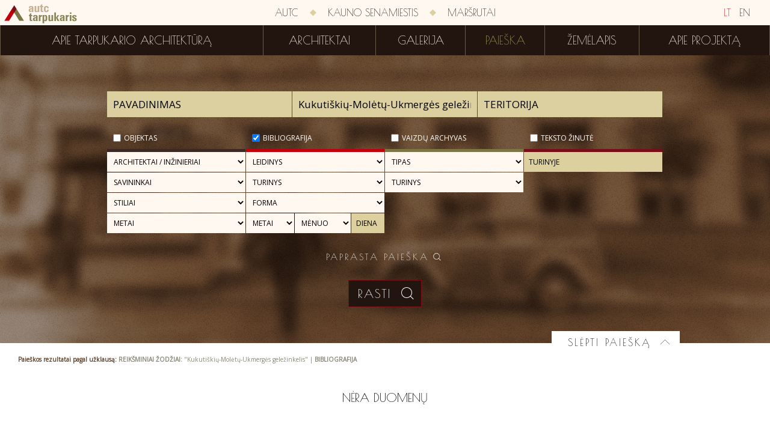

--- FILE ---
content_type: text/html; charset=utf-8
request_url: http://tarpukaris.autc.lt/lt/paieska?advanced=true&objectType=2&tags=Kukuti%C5%A1ki%C5%B3-Mol%C4%97t%C5%B3-Ukmerg%C4%97s%20gele%C5%BEinkelis
body_size: 16484
content:
<!DOCTYPE html>
<html>
<head>
    <meta charset="utf-8" />
    <meta name="viewport" content="width=device-width, initial-scale=1.0, maximum-scale=1.0">
    <link rel="icon" href="/favicon.ico" type="image/x-icon">
    <link rel="shortcut icon" href="/favicon.ico" type="image/x-icon">
    <title>Paieška | Tarpukario architektūra</title>
    <link href='http://fonts.googleapis.com/css?family=Poiret+One&subset=latin,latin-ext' rel='stylesheet' type='text/css'>
    <link href='http://fonts.googleapis.com/css?family=Open+Sans&subset=latin,latin-ext' rel='stylesheet' type='text/css'>
    <link href='http://fonts.googleapis.com/css?family=Limelight&subset=latin,latin-ext' rel='stylesheet' type='text/css'>
    <script type="text/javascript">
        history.navigationMode = 'compatible';
    </script>
    <link href="/content/css?v=3qFNEWi94FOZn0zoq5UIgc-YVFznuPrmsdZapFGtNbw1" rel="stylesheet"/>

    <script src="/bundles/jquery?v=P0WYvurek_OV93FFly7PpGIyoBORNYVqVI65rrcGSRI1"></script>

    <script src="/bundles/js?v=OEu_w-cIAaYXKEOU-hEsMyk2BTvybvC1m903feAOux41"></script>

    
</head>
<body>
    <script>
        (function (i, s, o, g, r, a, m) {
            i['GoogleAnalyticsObject'] = r; i[r] = i[r] || function () {
                (i[r].q = i[r].q || []).push(arguments)
            }, i[r].l = 1 * new Date(); a = s.createElement(o),
            m = s.getElementsByTagName(o)[0]; a.async = 1; a.src = g; m.parentNode.insertBefore(a, m)
        })(window, document, 'script', '//www.google-analytics.com/analytics.js', 'ga');

        ga('create', 'UA-1702689-62', 'auto');
        ga('send', 'pageview');
    </script>
    <div class="wrapper">
        <div class="menus">
            <div class="first-menu">
                <a href="/" class="icons-logo  "></a>
                <div class="language-bar">
                    <a class="sel" href="/">LT</a>
                    <a class="" href="/en">EN</a>
                </div>
                <div class="menu-colapse">
                    <div class="button-icon"></div>
                </div>
                <div class="container">
                    
                    <a class="menu-item" href="http://www.autc.lt/">AUTC</a>
                    <div class="separator icons-rhomb"></div>
                    <a class="menu-item" href="http://kaunosenamiestis.autc.lt/">Kauno senamiestis</a>
                    <div class="separator icons-rhomb"></div>
                    <a class="menu-item" href="http://marsrutai.autc.lt/">Maršrutai</a>
                </div>
            </div>
            <div class="second-menu">
                <div class="container">
        <a class="menu-item " href="/lt/apie-tarpukario-architektura">Apie tarpukario architektūrą</a>
        <div class="separator"></div>
        <a class="menu-item " href="/lt/architektai">Architektai</a>
        <div class="separator"></div>
        <a class="menu-item " href="/lt/galerija">Galerija</a>
        <div class="separator"></div>
        <a class="menu-item  sel" href="/lt/paieska?objectType=1">Paieška</a>
        <div class="separator"></div>
        <a class="menu-item " href="/lt/zemelapis">Žemėlapis</a>
        <div class="separator"></div>
        <a class="menu-item " href="/lt/apie">Apie projektą</a>

                </div>
            </div>
        </div>
        <div class="small-menu">
            <a href="/" class="icons-logo  "></a>
            <div class="menu-colapse">
                <div class="button-icon"></div>
            </div>
        </div>
        <div class="container">
            

<div class="search advanced">
    <div class="toggle-content">
<form action="/lt/paieska" method="post">            <div class="resize-container">
                <input class="search-input text" data-watermark="Pavadinimas" id="text" name="text" type="text" value="" />
                <input class="search-input tags" data-watermark="Reikšminiai žodžiai" id="tags" name="tags" type="text" value="Kukutiškių-Molėtų-Ukmergės geležinkelis" />
                <input class="search-input territories" data-watermark="Teritorija" id="territories" name="territories" type="text" value="" />
                <input id="advanced" name="advanced" type="hidden" value="true" />
                <div>
                    <div class="checkbox-list">
                <div class="checkbox-item">
                    <div class="type1">
                        <input type="checkbox" data-name="objectType" class="checkbox"  id="objectType0" value="1" />
                        <label for="objectType0">Objektas</label>
                        <div class="cb"></div>
                    </div>
<select class="search-select" data-class="type1" id="architect" name="architect"><option value="">ARCHITEKTAI / INŽINIERIAI</option>
<option value="522">A. Asauskas</option>
<option value="560">A. Dabulskienė</option>
<option value="935">A. Filipovičius-Dubovikas</option>
<option value="787">A. Gravrogkas (rekonstrukcijos aut.)</option>
<option value="551">A. ir V.Nasvyčiai</option>
<option value="864">A. Jankauskas</option>
<option value="921">A. Katilius</option>
<option value="559">A. Mačiulis</option>
<option value="337">A. Maculevičius</option>
<option value="917">A. Parkovskis</option>
<option value="566">A. Vireneris</option>
<option value="269">A. Žeimys</option>
<option value="553">A.Alekna</option>
<option value="564">Abraomas Antuanas Genu</option>
<option value="873">Adelė Mickienė</option>
<option value="809">Adolfas Kelermileris</option>
<option value="399">Adolfas Lukošaitis</option>
<option value="315">Adolfas Netyksa</option>
<option value="964">Adolfas Tylius</option>
<option value="413">Adomas Rimšelis</option>
<option value="596">Afanasijus Ranvydas</option>
<option value="383">Afredas Gytis Tiškus</option>
<option value="414">Agnė Natkevičiūtė</option>
<option value="588">Aidas Matulaitis</option>
<option value="594">Aidas Rimša</option>
<option value="589">Aivaras Onaitis</option>
<option value="826">Albinas Čepys</option>
<option value="956">Albinas Paškevičius</option>
<option value="247">Aleksandas Čyžas</option>
<option value="832">Aleksandras Eigirdas</option>
<option value="330">Aleksandras Gordevičius</option>
<option value="674">Aleksandras Parčevskis</option>
<option value="739">Aleksandras Valerijonas Legeckis</option>
<option value="679">Aleksejus Polozovas</option>
<option value="622">Aleksiejus Polozovas</option>
<option value="507">Alfredas Aleksandravičius</option>
<option value="696">Alfredas Brusokas</option>
<option value="374">Alfredas Paulauskas</option>
<option value="967">Alfredas Trimonis</option>
<option value="538">Algimantas Bublys</option>
<option value="649">Algimantas Černiauskas</option>
<option value="572">Algimantas Kančas</option>
<option value="831">Algimantas Lėckas</option>
<option value="333">Algimantas Mikėnas</option>
<option value="676">Algimantas Nasvytis</option>
<option value="965">Algimantas Šarauskas</option>
<option value="334">Algimantas Sprindys</option>
<option value="697">Algimantas Umbrasas</option>
<option value="348">Algirdas Prapuolenis</option>
<option value="338">Algirdas Šalkauskis</option>
<option value="856">Algis Vyšniūnas</option>
<option value="642">Alma Palekienė</option>
<option value="639">Alvydas Šeibokas</option>
<option value="312">Anatolijus Rozenbliumas</option>
<option value="654">Andrė Baltišiūtė</option>
<option value="537">Andrius Bakšys</option>
<option value="722">Andrius Vernys</option>
<option value="889">Antanas Bieliūnas</option>
<option value="949">Antanas Breimeris</option>
<option value="960">Antanas Gargasas</option>
<option value="890">Antanas Gruodys</option>
<option value="527">Antanas Gudaitis</option>
<option value="601">Antanas Janovskis</option>
<option value="307">Antanas Jokimas</option>
<option value="711">Antanas Kunigėlis</option>
<option value="979">Antanas Liorentas</option>
<option value="505">Antanas Macijauskas</option>
<option value="400">Antanas Novickis</option>
<option value="611">Antonio Adamini</option>
<option value="230">Apolinaras Mikulskis</option>
<option value="311">Arnas Funkas</option>
<option value="583">Artūras Burba</option>
<option value="812">Arūnas Blūšius</option>
<option value="672">Arūnas Boruta</option>
<option value="841">Arūnas Liola</option>
<option value="590">Asta Prikockienė</option>
<option value="254">atstatymas 1977 m. arch. R. Mickevičius</option>
<option value="431">Audrius Ambrasas</option>
<option value="700">Audronis Katilius</option>
<option value="562">Augustinas Kosakauskas</option>
<option value="894">Augustinas Loccio Jaunesnysis</option>
<option value="397">Aurimas Ramanauskas</option>
<option value="569">Aušra Gvildienė</option>
<option value="267">Aušra Šilinskienė</option>
<option value="816">Balsys V., Paškevičius A.</option>
<option value="603">Benediktas Chojnauskas</option>
<option value="861">Benjamin Notelis Joffe</option>
<option value="282">Bernardas Zanobis da Džanotis</option>
<option value="508">Bernardas Žintelis</option>
<option value="343">Boleslovas Zabulionis</option>
<option value="513">Borisas Lenčevskis</option>
<option value="747">Boruchas Klingas</option>
<option value="296">Bronius Elsbergas</option>
<option value="32">Čaginas, Nikolajus</option>
<option value="898">Carl Antoni Bay</option>
<option value="115">Carlo Spampani</option>
<option value="328">Cezare Anichini</option>
<option value="278">Constante Tencalla</option>
<option value="231">Curtas Gutknechtas</option>
<option value="540">D. Pusjė</option>
<option value="534">Dalia Kemėžienė</option>
<option value="634">Dalia Paulauskienė</option>
<option value="755">Dalija Zareckienė</option>
<option value="46">Dambrovkis</option>
<option value="621">Danielius Rozenhauzas</option>
<option value="443">Danutė Petkelienė</option>
<option value="728">Darius Baliukevičius</option>
<option value="720">Darius Jakubauskas</option>
<option value="428">Darius Juškevičius</option>
<option value="914">Davidas Leiba Zimanas</option>
<option value="900">Domenico Merlini</option>
<option value="571">Dominykas Jonaitis</option>
<option value="727">Donaldas Trainauskas</option>
<option value="495">Donatas Malinauskas</option>
<option value="827">Donatas Rakauskas</option>
<option value="474">Dovydas Kurickis</option>
<option value="463">Džovanis Batistas Fredianis</option>
<option value="283">Džovanis Činis</option>
<option value="345">E. Andrašius</option>
<option value="916">E. Chlomauskas, Z. Liandzbergas</option>
<option value="853">E. F. Andre</option>
<option value="920">E. Gūzas</option>
<option value="524">E. Spūdis</option>
<option value="554">E.Brundzaitė</option>
<option value="839">Edgaras Neniškis</option>
<option value="248">Edmundas Alfonsas Frykas</option>
<option value="600">Edmundas Frykas</option>
<option value="810">Edmundas Karanauskas</option>
<option value="529">Eduardas Chlomauskas</option>
<option value="764">Eduardas Peyeris</option>
<option value="406">Elena Nijolė Bučiūtė</option>
<option value="419">Elie Ouchanoff</option>
<option value="690">Elmar Lohk</option>
<option value="609">Erich Mendelsohn (?)</option>
<option value="845">Ernesta Skukauskienė</option>
<option value="575">Ernestas Riepšas</option>
<option value="577">Eugenija Balaišienė</option>
<option value="958">Eugenijus Čerepavičius</option>
<option value="616">Eugenijus Manomaitis</option>
<option value="396">Eugenijus Miliūnas</option>
<option value="680">Evaldas Purlys</option>
<option value="574">Evaldas Žiurkus</option>
<option value="675">Evaldas Zulonas</option>
<option value="420">Feliksas Bielinskis</option>
<option value="892">Feliksas Dobkevičius</option>
<option value="708">Feliksas Jasinskis</option>
<option value="279">Feliksas Vizbaras</option>
<option value="324">Ferdinandas Steinbartas</option>
<option value="548">Fiodoras Malinovskis</option>
<option value="671">Fiodoras Smorgonskis</option>
<option value="256">Franciszek Lehmann</option>
<option value="731">Frank Gehry</option>
<option value="848">Franz Heinrich Schwechten</option>
<option value="363">Friedrich Gustaw von Schacht</option>
<option value="323">Friedrichas Augustas St&#252;leris</option>
<option value="919">G. Baravykas</option>
<option value="525">G. Čepurna</option>
<option value="951">G. Davidavičius</option>
<option value="433">G. Pamerneckis (rekonstr.aut.)</option>
<option value="614">G. Rozentalis</option>
<option value="865">G. Vaškevičius</option>
<option value="641">Gaustas Eigirdas</option>
<option value="49">Gavinskis A.</option>
<option value="962">Gediminas Baravykas</option>
<option value="630">Gediminas Jurevičius</option>
<option value="749">Gediminas Kezys</option>
<option value="385">Genovaitė Balėnienė</option>
<option value="644">Genovaitė Dindienė</option>
<option value="456">Georg Werner (bažnyčios)</option>
<option value="465">Georgas Friedrichas Ferdinandas Kuphaldtas</option>
<option value="434">Georgas Pirkas</option>
<option value="542">Georgas Verneris</option>
<option value="549">Gerardas Bagdonavičius</option>
<option value="576">Gerardas Balaišis</option>
<option value="817">Getneris Jurgis</option>
<option value="846">Giedrė Kličienė</option>
<option value="961">Giedrė Teresėlė Dindienė</option>
<option value="638">Gintaras Balčytis</option>
<option value="643">Gintaras Čaikauskas</option>
<option value="342">Gintaras Kazakauskas</option>
<option value="430">Gintaras Klimavičius</option>
<option value="743">Gintaras Platūkis</option>
<option value="968">Gintas Adlys</option>
<option value="828">Gintautas Likša</option>
<option value="411">Gintautas Natkevičius</option>
<option value="821">Gintautas Telksnys</option>
<option value="652">Giovanni Battista Gisleni</option>
<option value="236">Giovanni Maria Bernardoni</option>
<option value="114">Giuseppe de Sacco</option>
<option value="948">Gytis Ramunis</option>
<option value="834">Goda Rumbutienė</option>
<option value="417">Gracijonas Povydys (konstruktorius)</option>
<option value="357">Gražina Janulytė-Bernotienė</option>
<option value="401">Grigorijus Gumeniukas</option>
<option value="424">Grigorijus Mazelis</option>
<option value="820">Grimas D.</option>
<option value="656">Gudzinskas</option>
<option value="578">Guoda Zykuvienė</option>
<option value="585">Gustė Kančaitė</option>
<option value="347">Henrikas Balčiūnas</option>
<option value="691">Herbert Johanson</option>
<option value="650">Herbert Reissmann</option>
<option value="678">Hermanovskis</option>
<option value="899">Hiob Bretfus</option>
<option value="694">Hišfeldas</option>
<option value="472">I. Braudė</option>
<option value="448">Ignas Gastila</option>
<option value="344">Ina Sprindienė</option>
<option value="879">inž. B. Jofe</option>
<option value="880">inž. Noachas Evanas</option>
<option value="883">inž. P. Lamdanskis</option>
<option value="882">inž. V. Klimavičius</option>
<option value="829">Irena Likšienė</option>
<option value="265">Isaokas Trakmanas</option>
<option value="703">Ivanas Levickis</option>
<option value="490">Ivanas Valbergas</option>
<option value="818">Ivanauskas Mikalojus</option>
<option value="409">J. Barkauskienė</option>
<option value="329">J. Borovskis</option>
<option value="874">J. Martynaitis</option>
<option value="897">J. S. Bekeris</option>
<option value="521">J. Šyvokienė</option>
<option value="847">J. Skalskytė</option>
<option value="166">Jakūbas Jankūnas</option>
<option value="435">Janas Ulrichas</option>
<option value="872">Joachim Ludwig Schultheiss von Unfriedt</option>
<option value="365">Johanas Danielis Felsko’as</option>
<option value="286">Johanas Vincentas Salvadoras</option>
<option value="604">Jokimas Herdegenas</option>
<option value="113">Jokūbas Gabrielius</option>
<option value="349">Jokūbas Peras</option>
<option value="389">Jokūbas Rabinavičius</option>
<option value="599">Jokūbas Ušakovas</option>
<option value="377">Jonas Acus Acukas</option>
<option value="376">Jonas Andriūnas</option>
<option value="640">Jonas Audėjaitis</option>
<option value="886">Jonas Dubauskas</option>
<option value="966">Jonas Gerulaitis</option>
<option value="693">Jonas Kova-Kovalskis</option>
<option value="617">Jonas Kovalskis</option>
<option value="893">Jonas Krasauskas</option>
<option value="378">Jonas Kriščiukaitis</option>
<option value="106">Jonas Kristupas Glaubicas</option>
<option value="531">Jonas Kriukelis</option>
<option value="370">Jonas Maciulevičius</option>
<option value="769">Jonas Martinaitis</option>
<option value="455">Jonas Matekeris</option>
<option value="983">Jonas Mulokas</option>
<option value="412">Jonas Navakas</option>
<option value="605">Jonas Nezemkauskas</option>
<option value="480">Jonas Prochovičius</option>
<option value="371">Jonas Putna</option>
<option value="407">Jonas Reitelaitis</option>
<option value="336">Jonas Salenekas</option>
<option value="673">Jonas Ulrikas</option>
<option value="867">Jonas V. Gerulaitis</option>
<option value="464">Jonas Valentinas Dyderšteinas</option>
<option value="567">Jonas Valentinas Tobijas Dyderšteinas</option>
<option value="895">Josef Jeziornicki</option>
<option value="499">Jovita Petkuvienė</option>
<option value="227">Jozeff Huss</option>
<option value="932">Judita Rimkevičienė</option>
<option value="709">Julijonas Januševskis</option>
<option value="706">Julijus Kłosas</option>
<option value="716">Julius Baronas</option>
<option value="67">Juodis</option>
<option value="520">Juozapas Pola</option>
<option value="209">Juozapas Vališauskas</option>
<option value="264">Juozas Baltrėnas</option>
<option value="980">Juozas Dačinskas</option>
<option value="950">Juozas Dragašius</option>
<option value="372">Juozas Gudelis</option>
<option value="390">Juozas Segalauskas</option>
<option value="891">Juozas Tyško</option>
<option value="863">Juozas Vaškevičius</option>
<option value="957">Juozas Vodopalas</option>
<option value="582">Jūras Balkevičius</option>
<option value="859">Jūratė Plyčiuraitienė - Plyčienė</option>
<option value="724">Jūratė Regesienė</option>
<option value="748">Jurgis Rimvydas Palys</option>
<option value="619">Justinas Golinevičius</option>
<option value="725">Justinas Šeibokas</option>
<option value="273">K. Kisielius</option>
<option value="274">K. Kisielius (rekonstr.)</option>
<option value="927">K. Korojedovas</option>
<option value="543">K. Lorencas</option>
<option value="768">K. Sienkevičius</option>
<option value="687">K. Sinkevičius</option>
<option value="492">K. Velička</option>
<option value="555">K.Bogdanas</option>
<option value="156">Karlas Eduardas Strandmanas</option>
<option value="287">Karlas Spampanis</option>
<option value="633">Karolis Gregotovičius</option>
<option value="478">Karolis Jelskis</option>
<option value="140">Karolis POdčašinskis</option>
<option value="321">Karolis Reisonas</option>
<option value="662">Karolis Šildhauzas</option>
<option value="65">Kasparavičius</option>
<option value="384">Kazimieras Balėnas</option>
<option value="332">Kazimieras Bučas</option>
<option value="322">Kazimieras Kriščiukaitis</option>
<option value="858">Kazimieras Regimantas Plyčiuraitis - Plyčius</option>
<option value="989">Kazimieras Šešelgis</option>
<option value="689">Kazys Dubauskas</option>
<option value="618">Kazys Germanas</option>
<option value="756">Kęstutis Bubnaitis</option>
<option value="681">Kęstutis Gibavičius</option>
<option value="510">Kęstutis Kisielius</option>
<option value="398">Kęstutis Lupeikis</option>
<option value="591">Kęstutis Mikšys</option>
<option value="947">Kęstutis Pempė</option>
<option value="659">Kęstutis Vaikšnoras</option>
<option value="669">Kiprijonas Maculevičius</option>
<option value="297">Klaudijus Duš-Dušauskas</option>
<option value="670">Konstantinas Korojedovas</option>
<option value="819">Konstantinas Limarenka</option>
<option value="561">Konstantinas Rončevskis</option>
<option value="285">Konstantinas Tenkala</option>
<option value="488">Konstantinas Zverevas</option>
<option value="437">Kostas Zykus</option>
<option value="170">Kriaučiūnas, Jonas</option>
<option value="558">L. Dringelis</option>
<option value="907">L. Kazarinskis</option>
<option value="367">L. Žuklys</option>
<option value="648">L.Sužiedelytė</option>
<option value="942">Laurynas Cezaris Anichinis</option>
<option value="288">Laurynas Gucevičius</option>
<option value="462">Laurynas Stuoka-Gucevičius</option>
<option value="733">Leiba Zimanas</option>
<option value="742">Leonas Markovičius</option>
<option value="339">Leonas Ritas</option>
<option value="838">Leonidas Merkinas</option>
<option value="830">Leonidas Pranas Ziberkas</option>
<option value="612">Levas Kazarinskis</option>
<option value="719">Liaudies meistrai</option>
<option value="974">Linas Janėnas</option>
<option value="637">Linas Tuleikis</option>
<option value="547">Liucija Gedgaudienė</option>
<option value="436">Liucijus Dringelis</option>
<option value="386">Liuda Buragaitė</option>
<option value="753">Liuda Perevičienė</option>
<option value="844">Liudvika Rūsna Vainekytė</option>
<option value="746">Liudvikas Aksamitauskas</option>
<option value="573">Loreta Bulakienė</option>
<option value="778">M. Juška</option>
<option value="391">M. Laurinavičiūtė</option>
<option value="523">M. Mickevičius</option>
<option value="735">M. Rudolfas</option>
<option value="646">M. Šiupšinskas</option>
<option value="777">M. Vilkelis</option>
<option value="647">M. Zemlickaitė</option>
<option value="364">Maksas Polis Berčis</option>
<option value="373">Marija Matušakaitė</option>
<option value="823">Marijanas Tolvinskis</option>
<option value="581">Marius Šaliamoras</option>
<option value="502">Markelis</option>
<option value="477">Martynas Knakfusas</option>
<option value="835">Martynas Nargelė</option>
<option value="651">Maruničius</option>
<option value="824">Matas Jurevičius</option>
<option value="896">Mateusz Osiecki</option>
<option value="668">Mečislovas Strebeika</option>
<option value="358">Meyeris</option>
<option value="666">Michailas Prozorovas</option>
<option value="249">Mikas Grodzenskis</option>
<option value="403">Mindaugas Miliūkštis</option>
<option value="289">Mykolas Angelas Šulcas</option>
<option value="695">Mykolas Enkingeris (?)</option>
<option value="740">Mykolas Ralfas</option>
<option value="253">Mykolas Songaila</option>
<option value="665">Mykolas Šulcas</option>
<option value="688">Mykolas Želvys</option>
<option value="667">Mozė Cholemas</option>
<option value="442">Mozė I. Blochas</option>
<option value="881">N. Andrejevas</option>
<option value="242">Napoleonas Kitkauskas</option>
<option value="785">Nepliujevas</option>
<option value="546">Neringa Blaževičienė</option>
<option value="246">nežinomas</option>
<option value="366">Nijolė Bučiūtė</option>
<option value="757">Nijolė Švėgždienė</option>
<option value="682">Nikolaj Michajlovič Čagin</option>
<option value="598">Nikolajus Andrejevas</option>
<option value="519">Nikolajus Čaginas</option>
<option value="704">Nikolajus Čiaginas</option>
<option value="351">Nikolajus Mačiulskis</option>
<option value="489">Nikolajus Obručevas</option>
<option value="713">Nikolajus Timofejevas</option>
<option value="701">Nina Masaitienė</option>
<option value="423">Nina Špikienė</option>
<option value="570">Nora Jonaitė</option>
<option value="503">O. Gelvigas</option>
<option value="98">Osikevičius Aleksandras</option>
<option value="946">Osvaldas Tylius</option>
<option value="936">P. Rosio</option>
<option value="908">P. Rosis, K. Šildhauzas</option>
<option value="878">P. Šeinzonas</option>
<option value="780">P. Viliūnas</option>
<option value="660">Paulius Vaitiekūnas</option>
<option value="645">Petras Išora</option>
<option value="959">Petras Lėlis</option>
<option value="207">Petras Nonhartas</option>
<option value="205">Pietro de Rossi</option>
<option value="963">Pinchusas Sobolis</option>
<option value="271">Piotras Ašastinas</option>
<option value="745">Piotras Dorofejevskis</option>
<option value="466">Piotras Serbinovičius</option>
<option value="382">Povilas Adomaitis</option>
<option value="479">Povilas Bokša</option>
<option value="626">Povilas Taračkovas</option>
<option value="369">Pranas Markūnas</option>
<option value="506">Pranas Morkūnas</option>
<option value="767">Pranas Rudys</option>
<option value="976">Pranas Žurauskas</option>
<option value="568">Pranciškus Ignacas Hoferis</option>
<option value="68">Pribitkova</option>
<option value="533">Projekto autorius nežinomas</option>
<option value="272">R. Šilinskas</option>
<option value="270">R. Vėlyvienė</option>
<option value="822">Ramūnas Vytautas Kraniauskas</option>
<option value="655">Rapolas Bėčius</option>
<option value="486">Rasa Ambrasienė</option>
<option value="636">Rasa Baltrušaitienė</option>
<option value="405">Regina Tumpienė</option>
<option value="425">Rekonstrukcijos arch. V. Pilkauskas</option>
<option value="528">Ričardas Krištapavičius</option>
<option value="971">Rimantas Kačinskas</option>
<option value="984">Rimas Mulokas</option>
<option value="416">Rimvydas Šileika</option>
<option value="723">Rinaldas Regesas</option>
<option value="404">Rytis Vieštautas</option>
<option value="368">Robertas Antinis</option>
<option value="842">Rolandas Liola</option>
<option value="427">Rolandas Palekas</option>
<option value="699">Romanas Jaloveckas</option>
<option value="471">Romanas Steikūnas</option>
<option value="833">Romualdas Kirdulis</option>
<option value="266">Romualdas Šilinskas</option>
<option value="432">Rumiancevas</option>
<option value="840">Rūsna Vainekytė</option>
<option value="905">S. Bareikis</option>
<option value="811">S. Beiga</option>
<option value="544">S. Blekas</option>
<option value="491">S. Glinka-Jančevskis</option>
<option value="362">S. Levonevskis</option>
<option value="763">S. Makas</option>
<option value="721">Šarūnas Sabaliauskas</option>
<option value="509">Saulius Juškys</option>
<option value="536">Saulius Mikštas</option>
<option value="698">Saulius Misevičius</option>
<option value="426">Saulius Pamerneckis</option>
<option value="837">Saulius Šarkinas</option>
<option value="801">Saulius Stulpinas (rekonstr. aut.)</option>
<option value="730">Sigita Tauraitė</option>
<option value="429">Sigitas Kuncevičius</option>
<option value="684">Sigitas Lasavickas</option>
<option value="545">Sigitas Sparnaitis</option>
<option value="597">Simonas Gorskis</option>
<option value="395">Simonas Ramunis</option>
<option value="729">Skirmantas Varnauskas</option>
<option value="252">Sosnovskis, Oskaras</option>
<option value="327">Šostakas</option>
<option value="888">St. Fedoravičius</option>
<option value="461">Stanislovas Kalinka</option>
<option value="943">Stasys Bukovskis</option>
<option value="468">Stasys Čiurlionis</option>
<option value="316">Stasys Kudokas</option>
<option value="606">Stefanas Narembskis</option>
<option value="741">Stefanija Čerškutė</option>
<option value="613">Steponas Kairys</option>
<option value="387">Steponas Stulginskis</option>
<option value="710">Tadeušas Rostvorovskis</option>
<option value="876">techn. J. Martynaitis</option>
<option value="72">Tiškus, Gytis Alfredas</option>
<option value="602">Tomas Eidukevičius</option>
<option value="587">Tomas Kučinskas</option>
<option value="586">Tomas Petreikis</option>
<option value="313">Tomas Podgaiskis</option>
<option value="592">Tomas Ruselis</option>
<option value="541">Tomas Tišeckis</option>
<option value="257">Tomas Žebrauskas</option>
<option value="418">Urbain Cassan</option>
<option value="752">Ustinas Golinevičius</option>
<option value="624">Ustinas Golinevičius ?</option>
<option value="906">V. Anikinas, C. Strimaitis</option>
<option value="359">V. Brandenburgeris</option>
<option value="557">V. Gabriūnas</option>
<option value="275">V. Kančiauskas (rekonstr.)</option>
<option value="918">V. Mikučianis</option>
<option value="394">V. Naujikas</option>
<option value="990">V. Petrauskas</option>
<option value="855">V. Rimgaila</option>
<option value="325">V. Rybarskis</option>
<option value="346">V. Strazdas</option>
<option value="772">V. Višniauskas</option>
<option value="552">V.Mačiuika</option>
<option value="556">V.Mačys</option>
<option value="314">Vaclovas Michnevičius</option>
<option value="854">Vadimas Lvovas</option>
<option value="836">Vaida Galvosienė</option>
<option value="843">Vaida Sasnauskaitė</option>
<option value="539">Vaidotas Kuliešius</option>
<option value="276">Valdislovas Mikučianis</option>
<option value="972">Valentinas Mazuronis</option>
<option value="500">Valerijonas Verbickis</option>
<option value="625">Valerijus Rybarskis (?)</option>
<option value="512">Vanda Paleckienė</option>
<option value="631">Vasilijus Masas</option>
<option value="565">Vasilijus Stasovas</option>
<option value="825">Veitagas</option>
<option value="866">Vera Furman</option>
<option value="580">Vida Vyšniauskienė</option>
<option value="717">Vietos meistrai</option>
<option value="663">Vikentij Gorski</option>
<option value="268">Viktoras Anikinas</option>
<option value="685">Viktoras Malejinas</option>
<option value="284">Vilhelmas Polis</option>
<option value="579">Vilius Adomavičius</option>
<option value="970">Vilius Puronas</option>
<option value="494">Vilma Adomonytė</option>
<option value="955">Vincas Pukas</option>
<option value="664">Vincentas Gorskis</option>
<option value="973">Virgilijus Kačinskas</option>
<option value="969">Virginija Taujanskienė</option>
<option value="593">Virginijus Juozaitis</option>
<option value="982">Visvaldas Mačiūnas</option>
<option value="712">Vitalija Stepulienė</option>
<option value="331">Vykis Juršys</option>
<option value="732">Vytautas Edmundas Čekanauskas</option>
<option value="800">Vytautas Jakutis (rekonstr. aut.)</option>
<option value="341">Vytautas Jurgis Dičius</option>
<option value="309">Vytautas Landsbergis-Žemkalnis</option>
<option value="526">Vytautas Lisauskas</option>
<option value="635">Vytautas Miliūnas</option>
<option value="677">Vytautas Nasvytis</option>
<option value="758">Vytautas Peldavičius</option>
<option value="977">Vytautas Trečiokas</option>
<option value="620">Vladas Bitė</option>
<option value="449">Vladas Lukoševičius</option>
<option value="504">Vladas Muzikevičius</option>
<option value="335">Vladas Stauskas</option>
<option value="308">Vladimiras Dubeneckis</option>
<option value="705">Vladimiras Griaznovas</option>
<option value="60">Vladimiras Kopylovas</option>
<option value="250">Volfas Brūnas</option>
<option value="623">von Mikvicas</option>
<option value="88">Zaleskis, Antanas</option>
<option value="530">Zigmantas Liandsbergis</option>
<option value="653">Zigmuntas Hendelis</option>
<option value="595">Žilvinas Radvilavičius</option>
<option value="702">Zita Vanagaitė</option>
<option value="683">Zygmunt Mieczyslaw Cźajkowski</option>
<option value="707">Žvaigždras Drėma</option>
</select><select class="search-select" data-class="type1" id="owner" name="owner"><option value="">SAVININKAI</option>
<option value="868">A. Staknys</option>
<option value="923">A. Voina</option>
<option value="931">A. Zienkovičius</option>
<option value="439">Abramas Gotlibas</option>
<option value="147">Agota Sinickienė</option>
<option value="353">Aleksandra Iljinienė</option>
<option value="441">Aleksandra Radvickienė</option>
<option value="933">Aleksandras Dumbrys</option>
<option value="438">Aleksas Šeimanas</option>
<option value="127">Alfonsas Valatkevičius</option>
<option value="129">Algirdas Jančiūnas</option>
<option value="925">Algirdas Sliesoraitis</option>
<option value="784">Alytaus miesto savivaldybė</option>
<option value="803">Amerikos lietuvių audimo akcinė bendrovė</option>
<option value="511">Amerikos lietuvių prekybos akcinė bendrovė</option>
<option value="130">Anelė Ivanauskienė</option>
<option value="103">Angelė Lugienė (1980 m.)</option>
<option value="164">Anna Jurginaitienė</option>
<option value="104">Antanas Arlauskas</option>
<option value="107">Antanas Gaušys</option>
<option value="340">Antanas Gylys</option>
<option value="101">Antanas Guzauskas</option>
<option value="219">Antanas ir Petras Steikūnai</option>
<option value="229">Antanas Jakubonis</option>
<option value="393">Antanas Jokimas</option>
<option value="447">Antanas Julijonas Gravrogkas</option>
<option value="857">Antanas Katelė</option>
<option value="112">Antanas Masionis</option>
<option value="239">Antanas Radikas</option>
<option value="320">Antanas Šatynskis</option>
<option value="860">Antanas Žmuidzinavičius</option>
<option value="473">Antanas Zubrys</option>
<option value="380">Antanina Gužienė</option>
<option value="220">Augustinas Lingevičius</option>
<option value="482">B. Kupricas</option>
<option value="808">Balinskiai</option>
<option value="221">Barbora Blėdytė</option>
<option value="203">Baronienė, Elena</option>
<option value="904">Bazilijonai</option>
<option value="87">Benediktas Paukštė</option>
<option value="255">Bernadeta Elena Kaminskaitė Žagarnauskienė</option>
<option value="945">Bistramai</option>
<option value="781">Borisas Goldbergas</option>
<option value="121">Bronė Grėbliūnienė</option>
<option value="813">Bronislava ir Petras Klimai</option>
<option value="470">Bronius Dailydė</option>
<option value="986">Bronius Jonušas</option>
<option value="910">Brozovskiai</option>
<option value="869">Burnšteinas</option>
<option value="988">Capuchin Franciscan Province of St. Joseph</option>
<option value="903">Cechanavičius, Kosabudzkis, J. Dubinskas</option>
<option value="319">Česlovas Kalinauskas</option>
<option value="116">Chreptovičiai</option>
<option value="483">D. Kupricas ir V. Kupricaitė-Goldbergienė</option>
<option value="31">Dailiškis, F.</option>
<option value="476">Davia Epelšteinas</option>
<option value="177">Donskiai</option>
<option value="952">Dovydas Ilgovskis</option>
<option value="259">Dubinskaitė, Pranė</option>
<option value="141">Eduardas Falz-Feinas</option>
<option value="162">Elena Jurgilienė</option>
<option value="987">Emilija Jonušienė</option>
<option value="117">Emilija Navickaitė</option>
<option value="235">Emilija Tuinaitė</option>
<option value="770">Ernstas Vegneris</option>
<option value="213">Eugenija Minžytė</option>
<option value="978">Evangelikų liuteronų bendruomenė</option>
<option value="887">Feliksas Vizbaras</option>
<option value="851">G. ir S. Darginavičiai</option>
<option value="850">G. Samukienė</option>
<option value="953">Gedalis Ilgovskis</option>
<option value="208">Gelgaudai</option>
<option value="550">Gerardas Bagdonavičius</option>
<option value="40">Gorskiai</option>
<option value="105">Goštautai</option>
<option value="402">Grigorijus Gumeniukas</option>
<option value="475">Hirša Peškinas</option>
<option value="928">I. Bunimovičius</option>
<option value="884">inž. L. Soloveičikas</option>
<option value="123">Izabelė Kurienė</option>
<option value="161">Izidorius Bučinskas</option>
<option value="924">J. V. Pociejus</option>
<option value="214">J.Čapanauskas</option>
<option value="225">Jonas Gavėnas</option>
<option value="814">Jonas ir Gediminas Lapėnai</option>
<option value="119">Jonas Šatikauskas</option>
<option value="317">Jonas Sližys</option>
<option value="445">Jonas Vileišis</option>
<option value="126">Julija Grefienė</option>
<option value="108">Juozas Baranackas</option>
<option value="765">Juozas Daugirdas</option>
<option value="233">Juozas Grigas</option>
<option value="234">Juozas Klova</option>
<option value="469">Juozas Kraucevičius</option>
<option value="415">Juozas Paškauskas</option>
<option value="281">Juozas Tūbelis</option>
<option value="215">Juozas Urba (1957)</option>
<option value="628">Jurgis Stančiauskas</option>
<option value="498">Jurgis Veizė</option>
<option value="440">Jurgis Venckūnas</option>
<option value="142">Juzė Didžiukienė</option>
<option value="484">K. Bandzevičius ir E. Mikševičius</option>
<option value="870">Kaišiadorių vyskupija</option>
<option value="789">Kalvarijos savivaldybė</option>
<option value="779">Kauno archivyskupija</option>
<option value="791">Kauno m. savivaldybė</option>
<option value="36">Kauno miesto savivaldybė</option>
<option value="718">Kauno rajono savivaldybė</option>
<option value="459">Kazimieras Deveikis</option>
<option value="298">Kazimieras Škėma</option>
<option value="240">Kazimieras Venskus</option>
<option value="497">Kazys Burneika</option>
<option value="148">Kazys Dručkus</option>
<option value="224">Kazys Einoris</option>
<option value="89">Kęstartai</option>
<option value="467">Kęstutis Skamarakas</option>
<option value="206">Kletas Burba</option>
<option value="178">Klumpienė</option>
<option value="941">Komarai</option>
<option value="45">Kosakovskiai</option>
<option value="782">Krašto apsaugos ministerija</option>
<option value="485">L. Falsteinas</option>
<option value="360">Laimė Felicija Platerienė</option>
<option value="912">Lidija Vaišvilienė</option>
<option value="355">Lietuvos kariuomenė</option>
<option value="799">Lietuvos katalikų bažnyčia</option>
<option value="726">Lietuvos kooperatyvų sąjunga</option>
<option value="786">Lietuvos švietimo ministerija</option>
<option value="944">Lionginas Juknevičius</option>
<option value="790">LR</option>
<option value="796">LR Krašto apsaugos ministerija</option>
<option value="793">LR Savanoriškoji krašto apsauga</option>
<option value="795">LR Švietimo ministerija</option>
<option value="792">LR Vidaus reikalų ministerija</option>
<option value="195">Lukauskas, Juozas</option>
<option value="930">M. Zienkovičius</option>
<option value="133">Marė Volungevičienė</option>
<option value="160">Marijona Gedvilienė</option>
<option value="222">Matas Sibirskis</option>
<option value="232">Matilda Lapinskienė</option>
<option value="938">Mauša ir Natanas Feinbergai</option>
<option value="168">Misionienė</option>
<option value="802">Mykolas Rekošas</option>
<option value="134">Monika Rasimavičienė</option>
<option value="457">Morikoniai</option>
<option value="661">M&#252;ller &amp; Co</option>
<option value="806">Naochas Lapinas</option>
<option value="211">Olendskiai</option>
<option value="913">Olimpija Balsienė</option>
<option value="228">Ona Ajutienė</option>
<option value="163">Ona Itnerienė</option>
<option value="135">Ona Makauskienė</option>
<option value="111">Ona Matulionytė</option>
<option value="97">Ona Pilvelienė</option>
<option value="128">Ona Sujetienė</option>
<option value="122">Ona Vavitonienė</option>
<option value="915">P. Vileišis</option>
<option value="167">Paliulionienė</option>
<option value="191">Papečkys, J.</option>
<option value="629">Paulius ir Adelė Galaunės</option>
<option value="41">Perkovskiai</option>
<option value="481">Petras Brazaitis</option>
<option value="379">Petras Gužas</option>
<option value="937">Petras Leonas</option>
<option value="815">Petras Mačiulis</option>
<option value="124">Petras Tamulionis</option>
<option value="100">Petras Tamusonis</option>
<option value="42">Plateriai</option>
<option value="450">Pranas Berlinskis</option>
<option value="137">Pranas Delikas</option>
<option value="352">Pranas Gudavičius</option>
<option value="110">Pranas Jurčikonis</option>
<option value="109">Pranas Klimavičius</option>
<option value="940">Pranas Leparskas</option>
<option value="132">Pranas Radišauskas</option>
<option value="501">Pranas Šližys</option>
<option value="458">Pžezdieckiai</option>
<option value="71">Radvilos</option>
<option value="807">Rafaelis Etingeris</option>
<option value="771">Rapolas Gaidenis</option>
<option value="496">Romas Monesas</option>
<option value="766">Romas Ovsiejus Nochimas</option>
<option value="909">S. Karasius</option>
<option value="926">Saliamonas Šusteris</option>
<option value="95">Sapiegos</option>
<option value="794">Savanoriškosios krašto apsaugos Kauno rinktinė</option>
<option value="608">Simonas Volpertas</option>
<option value="75">Socialistinis modernizmas</option>
<option value="318">Sofija Sližienė</option>
<option value="422">Stasys Butkus</option>
<option value="118">Stasys Kazlauskas</option>
<option value="145">Stasys Kraužas</option>
<option value="354">Stasys Kudokas</option>
<option value="610">Stasys Pocius</option>
<option value="804">Susisiekimo ministerija</option>
<option value="144">Teklė Stulgytė</option>
<option value="460">Teofilė Deveikienė</option>
<option value="210">Tiškevičiai</option>
<option value="361">Tyzenhauzai</option>
<option value="99">Tomas Bogužis (1980 m.)</option>
<option value="805">UAB Kautra</option>
<option value="146">Ūtirienė Rozalija</option>
<option value="159">Vaclovas Banys</option>
<option value="131">Vaclovas Blaževičius</option>
<option value="90">Vainos</option>
<option value="143">Valdas Čereškevičius</option>
<option value="493">Valstybės turto fondas</option>
<option value="295">Vanagas-Simonaitis, Juozas</option>
<option value="223">Veronika Grigienė</option>
<option value="783">Vidaus reikalų ministerija</option>
<option value="216">Viktoras Lenauskis (1957 m.)</option>
<option value="44">Vilėniškiai</option>
<option value="584">Vilniaus Dailės akademija</option>
<option value="136">Vincas Petrauskas</option>
<option value="761">Vincas Tercijonas</option>
<option value="204">Vysockis, Petras</option>
<option value="852">Vladas Navickas</option>
<option value="125">Vladas Stabingis (1984)</option>
<option value="760">Vladas Stankūnas</option>
<option value="120">Vladas Vaitonis</option>
<option value="487">VšĮ &quot;Karo paveldo centras&quot;</option>
<option value="985">Wayne State University</option>
<option value="226">Zaleskiai</option>
<option value="929">Zavišaitė- Radvilienė</option>
<option value="102">Zosė Aukštakojienė (1980)</option>
<option value="212">Zubovai</option>
<option value="43">Žuravskis Jonas</option>
</select><select class="search-select" data-class="type1" id="style" name="style"><option value="">STILIAI</option>
<option value="53">&quot;arkadų stilius&quot;</option>
<option value="29">&quot;Liaudies&quot; architektūra</option>
<option value="6">&quot;plytų stilius&quot;</option>
<option value="51">&quot;Rusų bizantinis&quot;</option>
<option value="4">&quot;Socialistinis realizmas&quot;</option>
<option value="20">&quot;Tautinis stilius&quot;</option>
<option value="62">Ampyras</option>
<option value="32">Ankstyvasis barokas</option>
<option value="23">Ankstyvasis funkcionalizmas</option>
<option value="15">Ankstyvasis klasicizmas</option>
<option value="14">Ankstyvasis renesansas</option>
<option value="40">Art Deco</option>
<option value="8">Barokas</option>
<option value="36">Barokas (bruožai)</option>
<option value="82">Brutalizmas</option>
<option value="74">Dekonstruktyvizmas</option>
<option value="28">Eklektika</option>
<option value="3">Etninis</option>
<option value="69">Fachverkas</option>
<option value="19">Funkcionalizmas</option>
<option value="26">Funkcionalizmas/modernizmas</option>
<option value="1">Gardinės (aptvarinės) pilies tipas</option>
<option value="44">Geometrinis parkas</option>
<option value="47">Geometrinis parkas su peizažine dalimi</option>
<option value="2">Gotika</option>
<option value="90">Gotika</option>
<option value="16">Gynybinė rezidentinė pilis</option>
<option value="67">Istoristinis modernizmas</option>
<option value="21">Istorizmas</option>
<option value="77">Istorizmas („plytų stilius“)</option>
<option value="76">Istorizmas (plytų stilius)</option>
<option value="59">Kepurinis malūnas</option>
<option value="12">Klasicizmas</option>
<option value="75">Kritinis regionalizmas</option>
<option value="68">Kubizmas</option>
<option value="49">Kurortinė architektūra</option>
<option value="45">Lapidarinis</option>
<option value="61">Manierizmas</option>
<option value="73">Medinė miestelių architektūra</option>
<option value="71">Mišraus stiliaus parkas</option>
<option value="41">Modernas</option>
<option value="27">Modernizmas</option>
<option value="22">Modernizuotas istorizmas</option>
<option value="52">Modifikuotas klasicizmas</option>
<option value="30">Nacionalinis stilius</option>
<option value="70">Neo - eskpresionizmas</option>
<option value="24">Neobarokas</option>
<option value="72">Neobizantinis</option>
<option value="18">Neogotika</option>
<option value="37">Neoistorizmas</option>
<option value="25">Neoklasicizmas</option>
<option value="10">Neorenesansas</option>
<option value="31">Neoromanika</option>
<option value="55">neoromantizmas</option>
<option value="64">Organinė architektūra</option>
<option value="11">Peizažinis</option>
<option value="48">Peizažinis parkas</option>
<option value="38">Postmodernizmas</option>
<option value="88">Pramoninė architektūra</option>
<option value="89">Pramoninė architektūra</option>
<option value="65">Radialinis planas</option>
<option value="13">Renesansas</option>
<option value="83">Retrospektyvizmas</option>
<option value="63">Rokokas</option>
<option value="57">romantinis klasicizmas</option>
<option value="50">Romantizmas</option>
<option value="78">Rusų liaudies architektūra</option>
<option value="39">Šiuolaikinė architektūra</option>
<option value="46">Šiuolaikinis menas</option>
<option value="58">Sovietinis modernizmas</option>
<option value="84">Šveicariškas vilų stilius</option>
<option value="33">Tarpukario modernizmas</option>
<option value="7">Vėlyvasis barokas</option>
<option value="17">Vėlyvasis klasicizmas</option>
<option value="5">Vėlyvasis modernizmas</option>
<option value="86">Vėlyvasis modernizmas</option>
<option value="9">Vėlyvasis renesansas</option>
<option value="42">Vėlyvoji Gotika</option>
<option value="81">Žemės architektūra</option>
</select><select class="search-select" data-class="type1" id="objYear" name="objYear"><option value="">METAI</option>
<option value="1918">1918</option>
<option value="1919">1919</option>
<option value="1920">1920</option>
<option value="1921">1921</option>
<option value="1922">1922</option>
<option value="1923">1923</option>
<option value="1924">1924</option>
<option value="1925">1925</option>
<option value="1926">1926</option>
<option value="1927">1927</option>
<option value="1928">1928</option>
<option value="1929">1929</option>
<option value="1930">1930</option>
<option value="1931">1931</option>
<option value="1932">1932</option>
<option value="1933">1933</option>
<option value="1934">1934</option>
<option value="1935">1935</option>
<option value="1936">1936</option>
<option value="1937">1937</option>
<option value="1938">1938</option>
<option value="1939">1939</option>
</select>                </div>
                <div class="checkbox-item">
                    <div class="type2">
                        <input type="checkbox" data-name="objectType" class="checkbox" checked id="objectType1" value="2" />
                        <label for="objectType1">Bibliografija</label>
                        <div class="cb"></div>
                    </div>
<select class="search-select" data-class="type2" id="edition" name="edition"><option value="">LEIDINYS</option>
<option value="3">7 Meno Dienos</option>
<option value="34">Amatininkas</option>
<option value="31">Apžvalga</option>
<option value="23">Balsas</option>
<option value="35">Bendras darbas</option>
<option value="15">Darbas</option>
<option value="17">Darbininkas</option>
<option value="25">Darbo Lietuva</option>
<option value="29">Diena</option>
<option value="14">Dienos naujienos</option>
<option value="18">Iliustruotas pasaulis</option>
<option value="12">Kauno naujienos</option>
<option value="32">Laiko žodis</option>
<option value="4">Laisvė</option>
<option value="27">Lapas</option>
<option value="11">Lietuva</option>
<option value="21">Lietuvis</option>
<option value="2">Lietuvos Aidas</option>
<option value="28">Lietuvos Karo Invalidas</option>
<option value="13">Lietuvos Ūkininkas</option>
<option value="36">Lietuvos Ūkis</option>
<option value="1">Lietuvos Žinios</option>
<option value="8">Liežuvis</option>
<option value="37">Naujas Žodis</option>
<option value="10">Naujoji Romuva</option>
<option value="9">Pašto pasaulis</option>
<option value="7">Ragutis</option>
<option value="16">Rytas</option>
<option value="26">Socialdemokratas</option>
<option value="20">Sveikata ir darbas</option>
<option value="19">Tautos ūkis</option>
<option value="30">Trimitas</option>
<option value="38">Ūkininko patarėjas</option>
<option value="6">Vakarai</option>
<option value="33">Verslas</option>
<option value="22">Vienybė</option>
<option value="24">Žvilgsniai</option>
</select><select class="search-select" data-class="type2" id="pubContent" name="pubContent"><option value="">TURINYS</option>
<option value="2">Asmenybė</option>
<option value="4">Infrastruktūra</option>
<option value="5">Miesto kultūra</option>
<option value="1">Objektas</option>
<option value="3">Organizacija</option>
</select><select class="search-select" data-class="type2" id="form" name="form"><option value="">FORMA</option>
<option value="1">Straipsnis</option>
<option value="2">Žinutė</option>
<option value="3">Reklama</option>
</select><select class="search-select year" data-class="type2" id="pubYear" name="pubYear"><option value="">METAI</option>
<option value="1918">1918</option>
<option value="1919">1919</option>
<option value="1920">1920</option>
<option value="1921">1921</option>
<option value="1922">1922</option>
<option value="1923">1923</option>
<option value="1924">1924</option>
<option value="1925">1925</option>
<option value="1926">1926</option>
<option value="1927">1927</option>
<option value="1928">1928</option>
<option value="1929">1929</option>
<option value="1930">1930</option>
<option value="1931">1931</option>
<option value="1932">1932</option>
<option value="1933">1933</option>
<option value="1934">1934</option>
<option value="1935">1935</option>
<option value="1936">1936</option>
<option value="1937">1937</option>
<option value="1938">1938</option>
<option value="1939">1939</option>
</select><select class="search-select month" data-class="type2" id="month" name="month"><option value="">MĖNUO</option>
<option value="1">Sausis</option>
<option value="2">Vasaris</option>
<option value="3">Kovas</option>
<option value="4">Balandis</option>
<option value="5">Gegužė</option>
<option value="6">Birželis</option>
<option value="7">Liepa</option>
<option value="8">Rugpjūtis</option>
<option value="9">Rugsėjis</option>
<option value="10">Spalis</option>
<option value="11">Lapkritis</option>
<option value="12">Gruodis</option>
</select><input class="search-textbox day" data-class="type2" data-watermark="Diena" id="day" name="day" type="text" value="" />                </div>
                <div class="checkbox-item">
                    <div class="type3">
                        <input type="checkbox" data-name="objectType" class="checkbox"  id="objectType2" value="3" />
                        <label for="objectType2">Vaizdų archyvas</label>
                        <div class="cb"></div>
                    </div>
<select class="search-select" data-class="type3" id="type" name="type"><option value="">TIPAS</option>
<option value="1">Istorinė nuotrauka</option>
<option value="2">Projektas</option>
<option value="3">Piešinys</option>
<option value="4">Fotofiksacija</option>
</select><select class="search-select" data-class="type3" id="imgContent" name="imgContent"><option value="">TURINYS</option>
<option value="2">Asmenybė</option>
<option value="4">Infrastruktūra</option>
<option value="5">Miesto kultūra</option>
<option value="1">Objektas</option>
<option value="3">Organizacija</option>
</select>                </div>
                <div class="checkbox-item">
                    <div class="type4">
                        <input type="checkbox" data-name="objectType" class="checkbox"  id="objectType3" value="4" />
                        <label for="objectType3">Teksto žinutė</label>
                        <div class="cb"></div>
                    </div>
<input class="search-textbox" data-class="type4" data-watermark="Turinyje" id="textContent" name="textContent" type="text" value="" />                </div>

                        <input id="objectType" name="objectType" type="hidden" value="2" />
                    </div>
                </div>
            </div>
            <div class="search-advanced">
                Išplėstinė paieška
                <div class="icons-search-small"></div>
            </div>
            <div class="search-simple">
                Paprasta paieška
                <div class="icons-search-small"></div>
            </div>
            <div>
                <div class="find-button">
                    <input type="submit" id="submitFind" value="Rasti" />
                    <div class="icons-search-big" onclick="$('#submitFind').trigger('click')"></div>
                </div>
            </div>
</form>    </div>
    <div class="search-expand" style="display: none;">
        Rodyti paiešką
        <div class="icons-search-expand"></div>
    </div>
    <div class="search-collapse">
        Slėpti paiešką
        <div class="icons-search-collapse"></div>
    </div>

</div>
    <div class="search-result">
        <span class="label">Paieškos rezultatai pagal užklausą:</span> <span class="title">Reikšminiai žodžiai:</span> "Kukutiškių-Molėtų-Ukmergės geležinkelis" | <span class="title">Bibliografija</span>
    </div>
<div class="search-list">
            <div class="no-data">Nėra duomenų</div>
    <div class="cb"></div>
</div>
<div class="pager">

    
</div>

        </div>
        <div class="footer">
            <div class="footer-menu" style="margin-bottom: 50px;">
                <a class="menu-item" href="http://www.autc.lt/">AUTC</a>
                <div class="separator icons-rhomb"></div>
                <a class="menu-item" href="http://kaunosenamiestis.autc.lt/">Kauno senamiestis</a>
                <div class="separator icons-rhomb hidden-m"></div>
                <div class="visible-m"></div>
                <a class="menu-item" href="http://marsrutai.autc.lt/">Maršrutai</a>
            </div>
            <div class="text">© 2014 „AUTC“ architektūros ir urbanistikos tyrimų centras</div>
            <div class="text">Svetainių kūrimas: <div class="logo icons-condition-logo"></div> <a href="http://www.baltic-condition.lt/">Baltic Condition</a></div>
        </div>
    </div>
</body>
</html>
